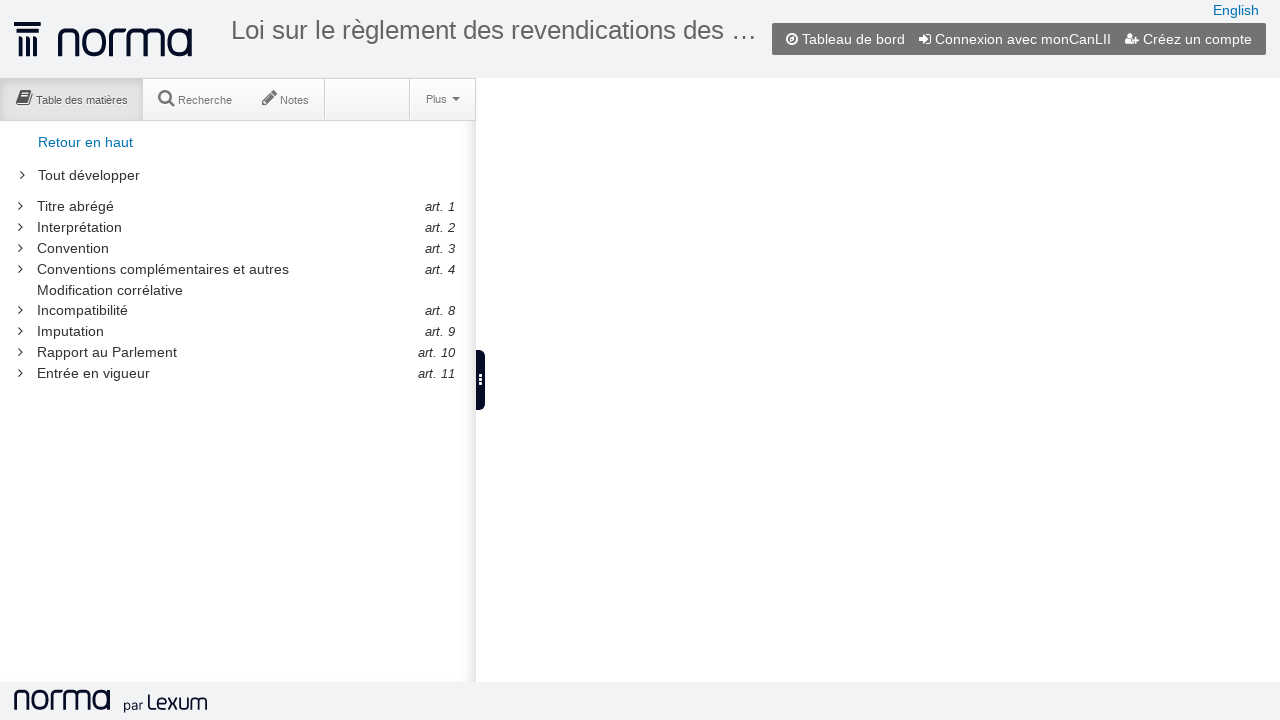

--- FILE ---
content_type: text/html;charset=UTF-8
request_url: https://qweri.lexum.com/w/calegis/sc-1976-77-c-32-fr
body_size: 2591
content:
<!DOCTYPE html>
<html lang="fr">
<head>
    <title>Loi sur le règlement des revendications des autochtones de la Baie James et du Nord québécois, SC 1976-77, c 32 | Federal Statutes / Lois fédérales</title>

    <meta http-equiv="Content-Type" content="text/html; charset=UTF-8" />
    <meta http-equiv="X-UA-Compatible" content="IE=edge" />
    <meta name="viewport" content="width=device-width, maximum-scale=2, minimum-scale=1, initial-scale=1" />
    <meta name="apple-mobile-web-app-capable" content="yes" />

    <link rel="apple-touch-icon" sizes="57x57" href="https://qweri.lexum.com/common-assets/img/favicon/apple-icon-57x57.png">
    <link rel="apple-touch-icon" sizes="60x60" href="https://qweri.lexum.com/common-assets/img/favicon/apple-icon-60x60.png">
    <link rel="apple-touch-icon" sizes="72x72" href="https://qweri.lexum.com/common-assets/img/favicon/apple-icon-72x72.png">
    <link rel="apple-touch-icon" sizes="76x76" href="https://qweri.lexum.com/common-assets/img/favicon/apple-icon-76x76.png">
    <link rel="apple-touch-icon" sizes="114x114" href="https://qweri.lexum.com/common-assets/img/favicon/apple-icon-114x114.png">
    <link rel="apple-touch-icon" sizes="120x120" href="https://qweri.lexum.com/common-assets/img/favicon/apple-icon-120x120.png">
    <link rel="apple-touch-icon" sizes="144x144" href="https://qweri.lexum.com/common-assets/img/favicon/apple-icon-144x144.png">
    <link rel="apple-touch-icon" sizes="152x152" href="https://qweri.lexum.com/common-assets/img/favicon/apple-icon-152x152.png">
    <link rel="apple-touch-icon" sizes="180x180" href="https://qweri.lexum.com/common-assets/img/favicon/apple-icon-180x180.png">
    <link rel="icon" type="image/png" sizes="192x192"  href="https://qweri.lexum.com/common-assets/img/favicon/android-icon-192x192.png">
    <link rel="icon" type="image/png" sizes="32x32" href="https://qweri.lexum.com/common-assets/img/favicon/favicon-32x32.png">
    <link rel="icon" type="image/png" sizes="96x96" href="https://qweri.lexum.com/common-assets/img/favicon/favicon-96x96.png">
    <link rel="icon" type="image/png" sizes="16x16" href="https://qweri.lexum.com/common-assets/img/favicon/favicon-16x16.png">
    <link rel="manifest" href="https://qweri.lexum.com/common-assets/img/favicon/manifest.json">
    <link rel="shortcut icon" href="https://qweri.lexum.com/common-assets/img/favicon/favicon.ico">
    <meta name="msapplication-TileColor" content="#ffffff">
    <meta name="msapplication-TileImage" content="https://qweri.lexum.com/common-assets/img/favicon/ms-icon-144x144.png">
    <meta name="msapplication-config" content="https://qweri.lexum.com/common-assets/img/favicon/browserconfig.xml">
    <meta name="theme-color" content="#ffffff">
		<meta name="google-site-verification" content="0pfnS-fSxzlXQRCGuwBNDm8Gk00md3W0-HvpN7rZXQA" />
		<meta name="fragment" content="!">
	
	<link rel="canonical" href="https://qweri.lexum.com/w/calegis/sc-1976-77-c-32-fr" />
	

    <link rel="stylesheet" href="https://qweri.lexum.com/common-assets/lib/bootstrap/2.3.1/css/bootstrap-zoupio.css" />
    <link rel="stylesheet" href="https://qweri.lexum.com/common-assets/lib/bootstrap/2.3.1/css/bootstrap-responsive-zoupio.css" />

    <link rel="stylesheet" href="https://qweri.lexum.com/common-assets/css/qweri.css?v=3.15.4" />
    <link rel="stylesheet" href="https://qweri.lexum.com/common-assets/css/qweri-base.css?v=3.15.4" />
    <link rel="stylesheet" href="https://qweri.lexum.com/webAssets/app/assets/css/qweri-document.css?v=3.15.4" />
    <link rel="stylesheet" href="https://qweri.lexum.com/webAssets/app/assets/css/qweri-document-container.css?v=3.15.4" />
    <link rel="stylesheet" href="https://qweri.lexum.com/webAssets/app/assets/css/qweri-document-print.css?v=3.15.4" media="print" />
    <link rel="stylesheet" href="https://qweri.lexum.com/webAssets/app/assets/css/qweri-document-panel.css?v=3.15.4" />
    <link rel="stylesheet" href="https://qweri.lexum.com/webAssets/app/assets/css/qweri-document-toc.css?v=3.15.4" />
    <link rel="stylesheet" href="https://qweri.lexum.com/webAssets/app/assets/css/qweri-document-search.css?v=3.15.4" />
    <link rel="stylesheet" href="https://qweri.lexum.com/webAssets/app/assets/css/qweri-document-annotations.css?v=3.15.4" />
    <link rel="stylesheet" href="https://qweri.lexum.com/webAssets/app/assets/css/qweri-document-content.css?v=3.15.4" />
    <link rel="stylesheet" href="https://qweri.lexum.com/webAssets/app/assets/css/qweri-document-widget.css?v=3.15.4" />
    <link rel="stylesheet" href="https://qweri.lexum.com/webAssets/app/assets/css/qweri-document-tipped.css?v=3.15.4" />
    <link rel="stylesheet" href="https://qweri.lexum.com/webAssets/app/assets/css/qweri-solr-highlighter.css?v=3.15.4" />

        <style>
            .chunkDisplay div.chunkContent div.canliidocumentcontent {
    background-color: transparent;
}
        </style>

    <script nonce="bx0amg38lRx80VRkq466A8EruF6dE53kLGamfqFOpcCdqrwdXvbvQbPFGRu4StUxRYbkKtj48TBrGtMzia2ooMmcnNWjLfGSPKKdgJtIpL8GiE5o7vw2tBu/897fr7RXDn76qx3/b51RiTFSTEkY82cO0MJL0qXUpOoQc7A1kJ0=" src="https://qweri.lexum.com/common-assets/lib/jquery/jquery-1.8.2.js"></script>
    <script nonce="bx0amg38lRx80VRkq466A8EruF6dE53kLGamfqFOpcCdqrwdXvbvQbPFGRu4StUxRYbkKtj48TBrGtMzia2ooMmcnNWjLfGSPKKdgJtIpL8GiE5o7vw2tBu/897fr7RXDn76qx3/b51RiTFSTEkY82cO0MJL0qXUpOoQc7A1kJ0=">var queryStringParams = queryStringParams || (function() {
    var str = window.location.search;
    var objURL = {};

    str.replace(
        new RegExp( "([^?=&]+)(=([^&]*))?", "g" ),
        function( $0, $1, $2, $3 ){
            objURL[ $1 ] = $3;
        }
    );
    return objURL;
})();

var DEBUG = false || queryStringParams.hasOwnProperty("zoupio-debug");
</script>
    <script nonce="bx0amg38lRx80VRkq466A8EruF6dE53kLGamfqFOpcCdqrwdXvbvQbPFGRu4StUxRYbkKtj48TBrGtMzia2ooMmcnNWjLfGSPKKdgJtIpL8GiE5o7vw2tBu/897fr7RXDn76qx3/b51RiTFSTEkY82cO0MJL0qXUpOoQc7A1kJ0=">var touchDevice = false || 'ontouchstart' in document.documentElement;

touchDevice = touchDevice && window.innerWidth <= 1024;

var debugTouch = false || queryStringParams.hasOwnProperty("zoupio-debug-touch");

/**
 * Add a class to the html tag to have different css rules apply to touch and non-touch devices
 */
if (touchDevice || debugTouch) {
    document.querySelector("html").classList.add("touch");
} else {
    document.querySelector("html").classList.add("no-touch");
}
</script>

</head>
<body>

    <header id="qweri-header" class="qweri-header zoupio-bootstrap">
<div id="qweri-profile-area" class="qweri-profile-area no-admin">

        <a id="header-dashboard-link" href="/w/calegis" class="dashboardPage first-level-link">
            <i class="icon-compass"></i>
            <span class="hidden-tablet hidden-phone">Tableau de bord</span>
        </a>


            <a href="/l/l?language=fr&amp;redirect=%2Fw%2Fcalegis%2Fsc-1976-77-c-32-fr" id="header-login-link" class="login first-level-link">
                <i class="icon-signin"></i>
                <span class="hidden-tablet hidden-phone">Connexion</span>
            </a>

            <a href="/l/s?language=fr&amp;redirect=%2Fw%2Fcalegis%2Fsc-1976-77-c-32-fr" id="header-signup-link" class="signup first-level-link">
                <svg class="qweri-icon" role="img" title="Créez un compte" height="11" width="14">
                    <use xlink:href="/common-assets/img/icons/map.svg#signup"/>
                </svg>
                <span class="hidden-tablet hidden-phone">Créez un compte</span>
            </a>


</div>


            <!-- fr -->
            <ul class="language-switch">
                <li lang="fr" class="current">

        <span class="full">Français</span>
        <span class="short">FR</span>

                </li>

                    <li lang="en">

        <a href="sc-1976-77-c-32-en">
            <span class="full">English</span>
            <span class="short">EN</span>
        </a>

                    </li>

            </ul>



        <a class="logo" href="https://lexum.com/fr/norma/">
            <img src="https://qweri.lexum.com/common-assets/img/norma-minuit.svg" alt="Norma" title="">
        </a>
        
        <h1 class="title">
            <a id="qweri-title" href="" class="qweri-title"></a>
            <small id="qweri-section" class="qweri-section"></small>
        </h1>

    </header>

    <noscript class="zoupio-bootstrap qweri-noscript">
        <div class="alert alert-block">
            Norma requiert l&#39;activation de Javascript pour fonctionner correctement
        </div>
    </noscript>

    <div id="qweriHook"></div>

    <footer id="qweri-footer" class="qweri-footer zoupio-bootstrap">

        <!-- v. 3.15.4 -->
        <a class="logo" href="https://lexum.com/fr/norma/">
            <img src="https://qweri.lexum.com/common-assets/img/norma_lexum-horiz-minuit-fr.svg" alt="Norma by Lexum" title="">
        </a>

<script nonce="bx0amg38lRx80VRkq466A8EruF6dE53kLGamfqFOpcCdqrwdXvbvQbPFGRu4StUxRYbkKtj48TBrGtMzia2ooMmcnNWjLfGSPKKdgJtIpL8GiE5o7vw2tBu/897fr7RXDn76qx3/b51RiTFSTEkY82cO0MJL0qXUpOoQc7A1kJ0=">
    $(function() {
        var lang = document.documentElement.lang;

        changeLoginText(document.querySelector("#header-login-link span"));

        var interval = setInterval(function () {
            if (document.readyState === "complete") {
                clearInterval(interval);
                $("#nav-notes a[data-toggle='tab']").on("shown", function() {
                    changeLoginText(document.getElementById("annotationsSignIn"));
                });
            }
        }, 1);

        function changeLoginText(loginElement) {
            if (loginElement) {
                if (lang === "fr") {
                    loginElement.textContent = "Connexion avec monCanLII";
                } else {
                    loginElement.textContent = "Login with myCanLII";
                }
            }
        }
    });
</script>
    </footer>

    <script nonce="bx0amg38lRx80VRkq466A8EruF6dE53kLGamfqFOpcCdqrwdXvbvQbPFGRu4StUxRYbkKtj48TBrGtMzia2ooMmcnNWjLfGSPKKdgJtIpL8GiE5o7vw2tBu/897fr7RXDn76qx3/b51RiTFSTEkY82cO0MJL0qXUpOoQc7A1kJ0=" src="/w/calegis/7314457/includes.js"></script>

    <script nonce="bx0amg38lRx80VRkq466A8EruF6dE53kLGamfqFOpcCdqrwdXvbvQbPFGRu4StUxRYbkKtj48TBrGtMzia2ooMmcnNWjLfGSPKKdgJtIpL8GiE5o7vw2tBu/897fr7RXDn76qx3/b51RiTFSTEkY82cO0MJL0qXUpOoQc7A1kJ0=">
        var _paq = _paq || [];
        _paq.push(["trackPageView"]);
        _paq.push(["enableLinkTracking"]);
        _paq.push(["setSecureCookie", true]);

        (function() {
            var u="https://piwik.lexum.com/";
            _paq.push(["setTrackerUrl", u+"piwik.php"]);
            _paq.push(["setSiteId", "32"]);
            var d=document, g=d.createElement("script"), s=d.getElementsByTagName("script")[0]; g.type="text/javascript";
            g.defer=true; g.async=true; g.src=u+"piwik.js"; s.parentNode.insertBefore(g,s);
        })();
    </script>

</body>
</html>


--- FILE ---
content_type: text/html;charset=UTF-8
request_url: https://qweri.lexum.com/webAssets/app/document/search/Search_View?language=fr
body_size: 260
content:
<%
var query = hashModel.get('searchQuery');
%>

<div class="search-area">
    <form id="search-form">
        <div class="input-form-area">

            <div class="entry-form-area erasable-input">
                <input id="search-query-input" type="text" name="query" value="<%- query %>"
                       aria-label="Recherche">
                <div id="search-resetter" class="eraser"><i class="icon-remove"></i></div>
            </div>

            <div class="actions-form-area">
                <button id="search-button" class="btn action-submit" type="submit"
                        title="Recherche">
                    <i class="icon icon-search"></i>
                </button>
            </div>

        </div>
        <div class="options-form-area">
            <div class="options-choices">
                <span class="options-label">Trier par :</span>
                <ul>
                    <li class="choice">
                        <label class="radio">
                            <input type="radio" name="sortBy" value="RELEVANCE"/><span>pertinence</span>
                        </label>
                    </li>
                    <li class="choice">
                        <label class="radio">
                            <input type="radio" name="sortBy" value="DOCUMENT_ORDER"/><span>ordre du document</span>
                        </label>
                    </li>
                </ul>
            </div>
        </div>
    </form>
</div>

<div id="search-results-display" class="search-results-display">

</div>


--- FILE ---
content_type: text/html;charset=UTF-8
request_url: https://qweri.lexum.com/webAssets/app/document/notesSearch/NotesSearch_View?language=fr
body_size: 111
content:
<%
var query = hashModel.get('notesQuery');
%>

<div class="notes-search-bb-view">
    <div class="search-area">
        <form id="notes-search-form">
            <div class="input-form-area">

                <div class="entry-form-area erasable-input">
                    <input id="notes-search-query-input" type="text" name="query" value="<%- query %>"
                           aria-label="Recherche">
                    <div id="notes-search-resetter" class="eraser"><i class="icon-remove"></i></div>
                </div>

                <div class="actions-form-area">
                    <button id="notes-search-button" class="btn action-submit" type="submit"
                            title="Recherche">
                        <i class="icon icon-search"></i>
                    </button>
                </div>

            </div>
        </form>
    </div>

    <div id="notes-search-results-display">

    </div>
</div>

--- FILE ---
content_type: text/css
request_url: https://qweri.lexum.com/webAssets/app/assets/css/qweri-document-panel.css?v=3.15.4
body_size: 1232
content:

.qweri-panel {
    
    position: fixed;
    top: 0;
    height: 100vh;
    
    display: -webkit-flex;
    display:     -ms-flexbox;
    display:         flex;
    
    -webkit-flex-direction: column;
        -ms-flex-direction: column;
            flex-direction: column;
    
    -webkit-flex-wrap: nowrap;
        -ms-flex-wrap: nowrap;
            flex-wrap: nowrap;
    
    
    background-color: #fff;
    
    width: 80vw;
    max-width: 20em;

    -webkit-overflow-scrolling: touch;
    
    -webkit-transform: translate3d(0px, 0px, 0px);
       -moz-transform: translate3d(0px, 0px, 0px);
        -ms-transform: translate3d(0px, 0px, 0px);
         -o-transform: translate3d(0px, 0px, 0px);
            transform: translate3d(0px, 0px, 0px);
            
    -webkit-transition: -webkit-transform .2s linear 0s,
                             margin-right .2s linear 0s;
                             
       -moz-transition:    -moz-transform .2s linear 0s,
                             margin-right .2s linear 0s;
                             
        -ms-transition:     -ms-transform .2s linear 0s,
                             margin-right .2s linear 0s;
                             
         -o-transition:      -o-transform .2s linear 0s,
                             margin-right .2s linear 0s;
                             
            transition:         transform .2s linear 0s,
                             margin-right .2s linear 0s;

    z-index: 1;
}

html.no-touch .qweri-panel {
    margin-right: 12px; /* The width of the splitter */
}

@media (min-width: 72em) {
    
    .qweri-panel {
    
        -webkit-flex: 0 0 auto;
            -ms-flex: 0 0 auto;
                flex: 0 0 auto;
    
        position: relative;
        height: auto;
        
        max-width: 34em;
        z-index: auto;
     
    }
    
}

/*        */
/* NAVBAR */
/*        */

.qweri-panel > .navbar {
    
    margin-bottom: 0;
    
}

.qweri-panel > .navbar .navbar-inner {
    
    border-radius: 0;
    padding: 0;
    
}

.qweri-panel > .navbar .divider-vertical {

    border-left: 1px solid #d0d0d0;
    margin: 0;
    
}

.qweri-panel > .navbar li.disabled i[class^='icon-'],
.qweri-panel > .navbar li.disabled i[class*=' icon-'] {
    
    opacity: .4;
    
}

.qweri-panel .nav-panels li {
    
    position: relative;
    
    font-size: .8em;
    text-align: center;
    
}

.qweri-panel .nav-panels i[class^='icon-'],
.qweri-panel .nav-panels i[class*=' icon-'] {
    
    font-size: 1.6em;
    
}

.qweri-panel .nav-panels .navbar-label {
    
    /* Not yet, but soon in a future redesign of the side-panel */
    /*display: block;*/
    
}


.qweri-panel .nav-search .badge,
.qweri-panel .nav-notes .badge {
    
    display: none;
    box-shadow: 1px 1px 2px rgba(0, 0, 0, .45);
    right: -5%;
    position: absolute;
    top: -13%;
    z-index: 1;
}

.zoupio-bootstrap .label-info,
.zoupio-bootstrap .badge-info {
    background-color: #367DA0;
}

.qweri-panel .dropdown-toggle {
    
    font-size: .8em;
    
}

/*
 By default the annotation button IS NOT SHOWN.
*/
.qweri-panel #nav-notes-link {
	
	display: none;
	
}


/*            */
/* TAB PANELS */
/*            */

.qweri-panel > .tab-content {
	
    -webkit-flex: 1 1;
        -ms-flex: 1 1;
            flex: 1 1;
    
    background-color: #fff;
    box-shadow: -10px 0px 15px -10px rgba(128, 128, 128, .4) inset;
    
    overflow-y: hidden;
    width: auto !important;

    -webkit-overflow-scrolling: touch;
    
    position: relative;
    
}

html.touch .qweri-panel > .tab-content {
    overflow-y: auto;
}

.qweri-panel .tab-pane {
	
    position: relative;
    
    height: 100%;
    width: auto !important;
    padding: 20px 20px 20px 12px;
    
    overflow-y: auto;
    
    -webkit-overflow-scrolling: touch;
}

.qweri-panel .tab-pane.tab-static {
    padding: 0;
    overflow-y: visible;
    -webkit-overflow-scrolling: auto;
}

.qweri-panel .tab-pane.tab-static.active {
    display: flex;
    flex-direction: column;
}

/*          */
/* SPLITTER */
/*          */

.zoupio-splitter {
    display: inline-block;
    left: 100%;
    position: absolute;
    background-color: #050C25;
    border-radius: 0 6px 6px 0;
    box-shadow: -1px 0 1px rgba(0, 0, 0, 0.15);
    color: #fff;
    text-align: center;
}

html.no-touch .zoupio-splitter {
    padding: 20px 3px;
}

html.touch .zoupio-splitter {
    margin: 4px 13px;
    padding: 8px 12px;
    background-color: transparent;
    border: 1px solid #333;
    color: #333;
    border-radius: 5px;
    cursor: pointer;
}

html.touch    .zoupio-splitter .splitter-desktop,
html.no-touch .zoupio-splitter .splitter-mobile,
html.touch    .zoupio-splitter.docked .icon-double-angle-left,
html.touch    .zoupio-splitter:not(.docked) .icon-double-angle-right {
    display: none;
}

html.no-touch .zoupio-splitter .splitter-desktop,
html.touch    .zoupio-splitter .splitter-mobile {
    display: inline-block;
}

html.no-touch .zoupio-splitter:hover {
    cursor: col-resize;
}

html.no-touch .zoupio-splitter.docked:hover {
    cursor: pointer;
}

#toggle-print-multi-selected .print-multi-selected-enable {
    padding: 0 1px;
}

#qweri-panel.print-active #toggle-print-multi-selected .print-multi-selected-enable,
#qweri-panel:not(.print-active) #toggle-print-multi-selected .print-multi-selected-disable {
    display: none;
}

html.touch #print-all,
html.touch #print-selected,
html.touch #toggle-print-multi-selected {
    display: none;
}


--- FILE ---
content_type: text/css
request_url: https://qweri.lexum.com/webAssets/app/assets/css/qweri-document-toc.css?v=3.15.4
body_size: 1785
content:

/*                   */
/* TABLE OF CONTENTS */
/*                   */

#toc-heading-hover {
    border-radius: 3px;
    display: none;
    left: 0;
    pointer-events: none;
    position: fixed;
    top: 0;
}

#toc-heading-hover .title {
    display: inline-block;
    padding: 0 .5em;
}

#toc-heading-hover .range {
    font-size: .9em;
    font-style: italic;
    margin: 0 .5em 0 .75em;
    white-space: nowrap;
}

#toc-heading-hover .range:empty {
    display: none;
}

html.touch #toc-heading-hover {
    display: none;
}

.toc-display .toc-back-to-top {
    padding: 10px 0 10px 12px;
    margin-left: 1.4em;
}

.toc-display .toc-expand-all,
.toc-display .toc-collapse-all {
    padding: 0 0 10px 12px;
}

.toc-display .toc-expand-all {
    margin-left: 2px;
}

.toc-display .toc-expand-all i {
    margin-right: 9px;
}

.toc-display .toc-collapse-all i {
    margin-right: 7px;
}

@media screen and (max-width: 480px) {
    .toc-display .toc-back-to-top {
        margin-left: 0;
    }

    .toc-display .toc-expand-all,
    .toc-display .toc-collapse-all {
        display: none;
    }
}

.toc-display .toc-display-inner {
    padding: 0 20px 20px 12px;
    overflow-y: auto;
}

html.touch .qweri-panel .toc-display-inner {
    padding: 0;
}

.toc-display .show-all-footnotes {
    display: none;
    margin: 1em 1.5em;
}

@media screen and (max-width: 480px) {
    .toc-display .show-all-footnotes {
        margin: 1em;
    }
}

.toc-display .show-all-footnotes.available {
    display: block;
}

.toc-display .show-all-footnotes button,
.toc-display .toc-back-to-top button,
.toc-display .toc-expand-all button,
.toc-display .toc-collapse-all button {
    border: none;
    background: none;
    color: #0272B1;
}

.toc-display .toc-expand-all button,
.toc-display .toc-collapse-all button {
    color: #333333;
}

.toc-display .show-all-footnotes button:hover,
.toc-display .toc-back-to-top button:hover,
.toc-display .toc-expand-all button:hover span,
.toc-display .toc-collapse-all button:hover span {
    text-decoration: underline;
}

.toc-display .print-multi-selected-option {
    display: none;
    padding: 1.5em 2em 1.5em 2.1em;
    background-color: #5c5e60;
    color: #fff;
    justify-content: space-between;
    align-items: center;
}

#qweri-panel.print-active .toc-display .print-multi-selected-option {
    display: flex;
}

.toc-display .print-multi-selected-option label input {
    margin-top: 2px;
}

.toc-display .print-multi-selected-option label.deselect-all-enabled .print-multi-selected-option-select-all,
.toc-display .print-multi-selected-option label:not(.deselect-all-enabled) .print-multi-selected-option-deselect-all {
    display: none;
}

#qweri-panel:not(.print-active) .toc-display .toc-print-multi-selected-selector {
    display: none;
}

.toc-display .toc-print-multi-selected-selector input {
    margin-top: 0;
}

ul.toc-branch.main-branch {
    margin: 0;
}

ul.toc-branch {
    list-style-type: none;
    margin-left: 1.25em;
    padding: 0;
    overflow: hidden;
}

ul.toc-branch.hide {
    display: none;
}

ul.toc-branch > li.toc-heading-selected {

}

.toc-heading-2 {
    cursor: pointer;
    display: flex;
    align-items: baseline;
    justify-content: stretch;
}

.toc-heading-2 .toc-parent-indicator {
    align-self: center;
    flex: 0 0 1.25em;
    text-align: center;
}

.toc-heading-2 .toc-parent-indicator i:before {
    line-height: 20px; /* Value for the line-height of Bootstrap, to override the one set by the "icon-*" classes. */
/*  transition: padding .3s; */
}

.parent > .toc-heading-2 .toc-parent-indicator .no-touch-closed:before {
    -webkit-transition: -webkit-transform .2s linear 0s;
       -moz-transition: -moz-transform .2s linear 0s;
         -o-transition: transform .2s linear 0s;
            transition: transform .2s linear 0s;
}

.parent      > .toc-heading-2 .toc-parent-indicator .no-touch-closed,
.parent.open > .toc-heading-2 .toc-parent-indicator .no-touch-opened {
    display: block;
}

.parent.open > .toc-heading-2 .toc-parent-indicator .no-touch-closed,
.parent      > .toc-heading-2 .toc-parent-indicator .no-touch-opened {
    display: none;
}

.toc-heading-2 .toc-title {
    border-radius: 3px;
    flex: 1 1 auto;
    overflow: hidden;
    padding: 0 .5em;
    position: relative;
    text-overflow: ellipsis;
    white-space: nowrap;
}

.toc-heading-selected > .toc-heading-2 .toc-title {
    background-color: #007ABD;
    color: #fff;
    text-shadow: 0 -1px 0 rgba(0, 0, 0, 0.75);
}

html.no-touch #toc-heading-hover {
    box-shadow: 1px 1px 3px rgba(0, 0, 0, .5);
    text-shadow: 0 -1px 0 rgba(0, 0, 0, 0.75);
}

html.no-touch #toc-heading-hover {
    background-color: #6b6b6b;
    background-image: -webkit-linear-gradient(bottom, #6b6b6b 0%, #878787 100%);
    background-image:    -moz-linear-gradient(bottom, #6b6b6b 0%, #878787 100%);
    background-image:     -ms-linear-gradient(bottom, #6b6b6b 0%, #878787 100%);
    background-image:      -o-linear-gradient(bottom, #6b6b6b 0%, #878787 100%);
    background-image:         linear-gradient(to top, #6b6b6b 0%, #878787 100%);
/*  filter: progid:DXImageTransform.Microsoft.gradient( startColorstr='#6b6b6b', endColorstr='#878787',GradientType=0 ); */
    color: #fff;
}

html.no-touch #toc-heading-hover.active {
    background-color: #0088cc;
    background-image: -webkit-linear-gradient(bottom, #0088cc 0%, #379fd3 100%);
    background-image:    -moz-linear-gradient(bottom, #0088cc 0%, #379fd3 100%);
    background-image:     -ms-linear-gradient(bottom, #0088cc 0%, #379fd3 100%);
    background-image:      -o-linear-gradient(bottom, #0088cc 0%, #379fd3 100%);
    background-image:         linear-gradient(to top, #0088cc 0%, #379fd3 100%);
/*  filter: progid:DXImageTransform.Microsoft.gradient( startColorstr='#0088cc', endColorstr='#379fd3',GradientType=0 ); */
}

.toc-heading-2 .toc-heading-range {
    flex: 0 0 auto;
    font-size: .9em;
    font-style: italic;
    margin-left: .75em;
    margin-right: 1px;
}

.toc-heading-2 .toc-heading-range:empty {
    display: none;
}

div.toc-branch ul {
    list-style-type: none;
    margin: 0;
    padding: 0;
    
}


div.toc-branch ul > li {
    margin: 0;
    padding: 0;
    
}

div.toc-branch .last-branch {
    overflow-y: auto;
    position: relative;
}

div.toc-branch .last-branch .toc-heading {
    background-color: #d8d8d8;
    cursor: pointer;
}

div.toc-branch ul ul {
    margin-left: 12px;
    height: auto;
}

div.toc-branch .toc-heading {
    border-bottom: 1px solid #bbb;
    border-left: 1px solid #bbb;
    margin: 0;
    padding: 0;
    
    display: -webkit-flex;
    display:     -ms-flexbox;
    display:         flex;
    
    -webkit-flex-direction: row;
        -ms-flex-direction: row;
            flex-direction: row;
    
    -webkit-flex-wrap: nowrap;
        -ms-flex-wrap: nowrap;
            flex-wrap: nowrap;
    
    -ms-flex-pack: start;
    -webkit-justify-content: flex-start;
            justify-content: flex-start;
    
    -ms-flex-line-pack: start;
    -webkit-align-content: flex-start;
            align-content: flex-start;
    
    -ms-flex-align: center;
    -webkit-align-items: center;
            align-items: center;
}

div.toc-branch .crumb-item {
    position: relative;
}

div.toc-branch .crumb-item > .toc-heading {
    background-color: #6b6b6b;
    color: #fff;
    cursor: pointer;
    
    text-shadow: 0 -1px 0 rgba(0, 0, 0, 0.75);
}

/* div.toc-branch .toc-heading-range */
div.toc-branch .toc-heading.toc-heading-selected,
div.toc-branch .toc-heading.toc-heading-selected .toc-heading-range {
    
    background-color: #007ABD;
    color: #fff;
    
    text-shadow: 0 -1px 0 rgba(0, 0, 0, 0.75);
    
}

html.touch ul.toc-branch > li.toc-heading-selected > div.toc-heading-range-touch {
    
    color: #fff;
    
}

div.toc-branch .toc-title {
    -webkit-flex: 1 1 auto;
        -ms-flex: 1 1 auto;
            flex: 1 1 auto;
    
    -ms-flex-item-align: auto;
     -webkit-align-self: auto;
             align-self: auto;
    overflow: hidden;
}

div.toc-branch .toc-title-text {
    padding: 20px 0;
    overflow-x: auto;
    white-space: nowrap;
}

div.toc-branch .toc-heading-selected .toc-title-text {
    white-space: normal;
}

div.toc-branch .toc-title.redux .toc-title-text {
    padding: 10px;
}

div.toc-branch .toc-heading-range {
    color: #666;
    font-size: .8em;
    margin-top: -20px;
}

div.toc-branch .toc-title.redux .toc-heading-range {
    display: none;
}

div.toc-branch .toc-parent-indicator,
div.toc-branch .toc-child-indicator {
    font-size: 2em;
    padding: 0 8px 0;
    
    -webkit-flex: 0 0 auto;
        -ms-flex: 0 0 auto;
            flex: 0 0 auto;
    
    -ms-flex-item-align: auto;
     -webkit-align-self: auto;
             align-self: auto;
}

/* Approx. phone-sized screens */
@media screen and (max-width: 480px) {
    
    div.zoupio-header .corporate {
        float: none;
        text-align: center;
    }
    
    html.no-touch #toc-heading-hover {
        max-width: 375px;
    }
    
}

@media screen and (min-width: 480px) {
    
    html.no-touch #toc-heading-hover {
        max-width: 375px;
    }
}

@media screen and (min-width: 760px) {
    
    html.no-touch #toc-heading-hover {
        max-width: 600px;
    }
}

@media screen and (min-width: 1024px) {
    
    html.no-touch #toc-heading-hover {
        max-width: 900px;
    }
}

@media screen and (min-width: 1200px) {

    html.no-touch #toc-heading-hover {
        max-width: 1050px;
    }
}


--- FILE ---
content_type: text/css
request_url: https://qweri.lexum.com/webAssets/app/assets/css/qweri-document-search.css?v=3.15.4
body_size: 256
content:

.qweri-panel .qweri-search-help {
    background-color: #fff;
    border-radius: 0px;
    font-size: 0.65em;
}

.qweri-panel .qweri-search-help th {
    background-color: #6b6b6b;
    color: #fff;
    text-shadow: 0 -1px 0 rgba(0, 0, 0, 0.75);
    vertical-align: bottom;
}

.qweri-panel .qweri-search-help td {
    vertical-align: middle;
}

.qweri-panel .qweri-search-help th:nth-child(1),
.qweri-panel .qweri-search-help td:nth-child(1) {
    text-align: left;
}

.qweri-panel .qweri-search-help th:nth-child(2),
.qweri-panel .qweri-search-help td:nth-child(2) {
    text-align: center;
}

.qweri-panel .qweri-search-help th:nth-child(3),
.qweri-panel .qweri-search-help td:nth-child(3) {
    text-align: right;
}

.qweri-panel .qweri-search-help strong {
    text-transform: uppercase;
}

@media (min-width: 72em) {
    
    .qweri-panel .qweri-search-help {
        border-radius: 3px;
        box-shadow: 1px 1px 2px rgba(0, 0, 0, .35);
        font-size: 0.9em;
    }
    
    .qweri-panel .qweri-search-help th:nth-child(1) {
        border-radius: 3px 0 0 0;
    }
    
    .qweri-panel .qweri-search-help th:nth-child(3) {
        border-radius: 0 3px 0 0;
    }
    
}

.qweri-panel .search-area {
    padding: 20px 20px 0 12px;
}

.qweri-panel .search-results-display {
    padding: 0 20px 20px 12px;
    overflow-y: auto;
}

.qweri-panel .search-results-list-info {
    display: flex;
    margin: 0 0 10px;
}

.qweri-panel .search-results-list-info .text-info {
    color: #317DA0;
}

.qweri-panel .search-results-list-print {
    margin-left: auto;
    padding: 0;
    color: #007ABD;
}


--- FILE ---
content_type: text/javascript
request_url: https://qweri.lexum.com/webAssets/app/document/chunk/ChunkConfiguration_Model.js?v=3.15.4
body_size: 278
content:
var app = app || {};
app.Models = app.Models || {};

(function (application) {
    'use strict';

    var DISPLAY_MODES = application.enums.displayModes;
    var DOC_TYPES = application.enums.docTypes;

    application.Models.ChunkConfigurationModel = Backbone.Model.extend({

        defaults: {
            displayMode: DISPLAY_MODES.AUTOMATIC,
            hasFootnotes: false,
            docType: DOC_TYPES.WORD,
            printMode: false,
            touchDevice: false,
            inertialScroll: false,
            useAnnotations: false,
            isLogged: false
        },

        initialize: function () {
            if (this.get('inertialScroll')) {
                this.set('displayMode', DISPLAY_MODES.MANUAL);
            }
        },

        annotationsAreEnabled: function() {
            return this.get('useAnnotations') && !this.get('printMode');
        },

        isManualDisplay: function() {
            return this.get('displayMode') === DISPLAY_MODES.MANUAL;
        },

        isPdfDocument: function() {
            return this.get('docType') === DOC_TYPES.PDF;
        },

        toggleDisplayMode: function() {
            if (this.isManualDisplay()) {
                this.set('displayMode', DISPLAY_MODES.AUTOMATIC);
            }
            else {
                this.set('displayMode', DISPLAY_MODES.MANUAL);
            }
        }
    });
}(app));


--- FILE ---
content_type: application/javascript;charset=UTF-8
request_url: https://qweri.lexum.com/w/calegis/7314457/includes.js
body_size: 9455
content:

var queryStringParams = queryStringParams || (function() {
    var str = window.location.search;
    var objURL = {};

    str.replace(
        new RegExp( "([^?=&]+)(=([^&]*))?", "g" ),
        function( $0, $1, $2, $3 ){
            objURL[ $1 ] = $3;
        }
    );
    return objURL;
})();

var DEBUG = false || queryStringParams.hasOwnProperty("zoupio-debug");
var touchDevice = false || 'ontouchstart' in document.documentElement;

touchDevice = touchDevice && window.innerWidth <= 1024;

var debugTouch = false || queryStringParams.hasOwnProperty("zoupio-debug-touch");

/**
 * Add a class to the html tag to have different css rules apply to touch and non-touch devices
 */
if (touchDevice || debugTouch) {
    document.querySelector("html").classList.add("touch");
} else {
    document.querySelector("html").classList.add("no-touch");
}


var qweriSmoothLoading = function() {
    var style = document.createElement("style");
    style.textContent = ".qweri-main, .qweri-panel, .zoupio-marker { display: none; }";

    var stylesheets = document.head.querySelectorAll("link[rel=stylesheet]");
    if (stylesheets.length > 0) {
        document.head.insertBefore(style, stylesheets[0]);
    } else {
        document.head.appendChild(style);
    }
};

var createStylesheetTag = function(href, includeVersion, media) {
    if (includeVersion) {
        href = href + "?v=3.15.4";
    }
    if (href.substring(0, 3) !== "/w/" && !false) {
        href = "https://qweri.lexum.com" + href;
    }
    var skip = false;
    var links = document.head.querySelectorAll("link[rel=stylesheet]");
    for (var i = 0; i < links.length; i++) {
        if (links[i].getAttribute("href") && links[i].getAttribute("href") === href) {
            skip = true;
        }
    }
    if (!skip) {
        var stylesheet = document.createElement("link");
        stylesheet.rel = "stylesheet";
        stylesheet.href = href;
        if (media) {
            stylesheet.media = media;
        }
        document.head.appendChild(stylesheet);
    }
};

qweriSmoothLoading();

if (!queryStringParams["printMode"] || (queryStringParams["printMode"] !== 'search' && queryStringParams["printMode"] !== 'notes')) {
    createStylesheetTag("/w/calegis/attachment/a59b1c23-e889-43a1-b65b-27812fc3c637");
}

createStylesheetTag("/common-assets/lib/bootstrap/2.3.1/css/bootstrap-zoupio.css");
createStylesheetTag("/common-assets/lib/bootstrap/2.3.1/css/bootstrap-responsive-zoupio.css");
createStylesheetTag("/common-assets/lib/select2/3.5.4/select2.css");
createStylesheetTag("/common-assets/lib/tipped/3.2.0.1/tipped.css");
createStylesheetTag("/common-assets/lib/tippyjs/1.4.1/tippy.css");

createStylesheetTag("/common-assets/css/qweri.css", true);
createStylesheetTag("/webAssets/app/assets/css/qweri-document.css", true);
createStylesheetTag("/webAssets/app/assets/css/qweri-document-print.css", true, "print");
createStylesheetTag("/webAssets/app/assets/css/qweri-document-panel.css", true);
createStylesheetTag("/webAssets/app/assets/css/qweri-document-toc.css", true);
createStylesheetTag("/webAssets/app/assets/css/qweri-document-search.css", true);
createStylesheetTag("/webAssets/app/assets/css/qweri-document-annotations.css", true);
createStylesheetTag("/webAssets/app/assets/css/qweri-document-content.css", true);
createStylesheetTag("/webAssets/app/assets/css/qweri-document-widget.css", true);
createStylesheetTag("/webAssets/app/assets/css/qweri-document-tipped.css", true);
createStylesheetTag("/webAssets/app/assets/css/qweri-solr-highlighter.css", true);

var qweriHook = document.getElementById("qweriHook");
if (qweriHook) {
    qweriHook.outerHTML = (function () {/*
           <main id="qweri-main" class="qweri-main qweri-document html-document">
        <div id="qweri-panel" class="zoupio-bootstrap qweri-panel">

            <div id="splitter" class="zoupio-splitter" tabindex="0" role="button" title="Le séparateur vous permet d&#39;ajuster la largeur du volet gauche par un cliquer/glisser, ainsi que de réduire ou développer ledit volet par un double clic">

                <i class="icon-ellipsis-vertical splitter-desktop"></i>
                <i class="icon-double-angle-left splitter-mobile"></i>
                <i class="icon-double-angle-right splitter-mobile"></i>

            </div>

            <div id="leftpane-navbar" class="navbar">

                <div class="navbar-inner">

                    <ul class="nav nav-panels">

                        <li id="nav-toc" class="nav-toc active" >
                            <a id="nav-link" href="#toc-display">
                                <i class="icon-book"></i>
                                <span class="navbar-label hidden-tablet">Table des matières</span>
                            </a>
                        </li>

                        <li id="nav-search" class="nav-search">
                            <a id="nav-search-link" href="#search-display">
                                <i class="icon-search"></i>
                                <span class="navbar-label hidden-tablet">Recherche</span>
                            </a>
                            <span id="search-hits-badge" class="badge badge-info"></span>
                        </li>

                        <li id="nav-notes" class="nav-notes">
                            <a id="nav-notes-link" href="#notes-search-display">
                                <i class="icon-pencil"></i>
                                <span class="navbar-label hidden-tablet">Notes</span>
                            </a>

                            <span id="notes-hits-badge" class="badge badge-info"></span>
                        </li>

                        <li class="divider-vertical"></li>

                    </ul>

                        <ul class="nav nav-dropdown pull-right">
                            <li class="divider-vertical"></li>

                            <li id="nav-more" class="dropdown">
                                <a class="dropdown-toggle" data-toggle="dropdown" data-target="#nav-more" href="#">
                                    Plus
                                    <b class="caret"></b>
                                </a>

                                <ul class="dropdown-menu">


                                        <li>
                                            <a target="_blank" href="/w/calegis/sc-1976-77-c-32-fr.epub" class="fileDownload" download>
                                                <i class="icon-download-alt"></i>
                                                ePub
                                            </a>
                                        </li>



                                            <li>
                                                <a href="#" id="print-all">
                                                    <i class="icon-print"></i>
                                                    Imprimer le document complet
                                                </a>
                                            </li>
                                            <li class="disabled">
                                                <a href="#" id="print-selected">
                                                    <i class="icon-print"></i>
                                                    Imprimer l&#39;élément sélectionné de la TdM
                                                </a>
                                            </li>
                                            <li>
                                                <a href="#" id="toggle-print-multi-selected">
                                                    <span class="print-multi-selected-enable"><i class="icon-check-empty muted"></i></span>
                                                    <span class="print-multi-selected-disable"><i class="icon-check"></i></span>
                                                    Imprimer plusieurs éléments de la TdM
                                                </a>
                                            </li>
                                </ul>
                            </li>
                        </ul>
                </div>
            </div>

            <div class="tab-content">

                <div id="toc-display" class="toc-display tab-pane tab-static fade in active">
                    <div class="print-multi-selected-option">
                        <label class="checkbox">
                            <input type="checkbox">
                            <span class="print-multi-selected-option-select-all">Sélectionner tout</span>
                            <span class="print-multi-selected-option-deselect-all">Désélectionner tout</span>
                        </label>
                        <button type="button" class="btn disabled">
                            <i class="icon-print"></i>
                            Imprimer la sélection
                        </button>
                    </div>
                    <div class="toc-back-to-top">
                        <button type="button">Retour en haut</button>
                    </div>
                    <div class="toc-expand-all hide">
                        <button type="button">
                            <i class="icon-angle-right no-touch-closed"></i>
                            <span>Tout développer</span>
                        </button>
                    </div>
                    <div class="toc-collapse-all hide">
                        <button type="button">
                            <i class="icon-angle-down no-touch-opened"></i>
                            <span>Tout réduire</span>
                        </button>
                    </div>
                    <div id="toc-display-inner" class="toc-display-inner">
                        <div class="show-all-footnotes">
                            <button type="button">Notes de bas de page</button>
                        </div>
                    </div>
                </div>
                <div id="search-display" class="lexview-search-display tab-pane tab-static fade in"></div>

                <div id="notes-search-display" class="annotation-list-display tab-pane fade in">
                    <div id="signup-to-add-note-msg"></div>
                    <div id="annotation-list-display-container"></div>
                </div>

            </div>
        </div>

        <div class="qweri-content-wrapper">


                <div class="zoupio-bootstrap print-multi-selected-empty">
                    <p class="hide">Les choix d&#39;impression ne peuvent pas être conservés en cas de rafraichissement de votre page. Veuillez retourner dans l&#39;onglet précédent pour retrouver votre document initial. Merci.</p>
                </div>
                <div class="zoupio-bootstrap print-pacifier">
                    <p class="hide"><i class="icon-spin icon-spinner icon-4x"></i></p>
                </div>


                <div id="content" class="qweri-content" tabindex="0">

                <div id="documentHeaderDisplay" class="documentHeaderDisplay"></div>

                <div id="chunkDisplay" class="chunkDisplay clearfixAlt">
                    <div class="zoupio-bootstrap show-more previous">
                        <span><i class="icon-large icon-spin icon-spinner"></i></span>
                        <button type="button" class="">Continuer</button>
                    </div>
                    <div id="chunkContainer" class="chunkContent chunksContainer"></div>

                    <div class="zoupio-bootstrap show-more next">
                        <span><i class="icon-large icon-spin icon-spinner"></i></span>
                        <button type="button" class="">Continuer</button>
                    </div>

                    <div id="fragmentMarker" class="zoupio-marker">
                        <span class="cursor">
                            <svg viewBox="0 0 15 22">
                                <polyline points="3 3 12 11 3 19" stroke="currentColor" stroke-width="5"
                                          stroke-linecap="round" fill="none" stroke-linejoin="round"></polyline>
                            </svg>
                        </span>
                    </div>

                </div>

                <div id="footnotesDisplay" class="footnotesDisplay">
                    <div class="zoupio-bootstrap footnotesHeading">
                        <span class="heading">Notes de bas de page</span>
                        <button class="close" title="Fermer">
                            <i class="icon-remove"></i>
                        </button>
                    </div>
                    <div class="footnotesContent" tabindex="0"></div>
                </div>

            </div>

        </div>

    </main>
    */}).toString().match(/[^]*\/\*([^]*)\*\/\}$/)[1];
}


var createScriptTag = function(src, includeVersion) {
    var script = document.createElement("script");
    if (includeVersion) {
        src = src + "?v=3.15.4";
    }
    if (!false) {
        src = "https://qweri.lexum.com" + src;
    }
    script.src = src;
    script.async = false;
    document.body.appendChild(script);
};

createScriptTag("/common-assets/lib/jquery/jquery-1.8.2.js");
createScriptTag("/common-assets/js/qweri-no-conflict-jquery.js", true);

createScriptTag("/common-assets/js/qweri-logger.js", true);
createScriptTag("/common-assets/lib/polyfills/es2015.js", true);

createScriptTag("/common-assets/lib/svg4everybody/svg4everybody-2.1.1.js");
createScriptTag("/common-assets/lib/smoothscroll/0.4.2/smoothscroll.js");
createScriptTag("/common-assets/lib/es6-promise/4.2.4/es6-promise-auto.min.js");
createScriptTag("/common-assets/lib/jquery-ui/jquery-ui-1.10.1.custom.min.js");
createScriptTag("/common-assets/lib/bootstrap/2.3.1/js/bootstrap.min.js");
createScriptTag("/common-assets/js/qweri-no-conflict-bootstrap.js", true);
createScriptTag("/common-assets/lib/tipped/3.2.0.1/tipped/tipped.js");
createScriptTag("/common-assets/lib/tippyjs/1.4.1/tippy.min.js");
createScriptTag("/common-assets/lib/enquire/enquire.min.js");
createScriptTag("/common-assets/lib/jquery-mousewheel/jquery.mousewheel.min.js");
createScriptTag("/common-assets/lib/velocityjs/1.5.1/velocity.min.js");
createScriptTag("/common-assets/lib/velocityjs/1.5.1/velocity.ui.min.js");
createScriptTag("/common-assets/lib/lodash/lodash-3.10.1.js");
createScriptTag("/common-assets/js/qweri-no-conflict-lodash.js", true);
createScriptTag("/common-assets/lib/backbone/backbone-1.3.3.js");
createScriptTag("/common-assets/js/qweri-no-conflict-backbone.js", true);
createScriptTag("/common-assets/lib/rangy/1.3.0/rangy-core.js");
createScriptTag("/common-assets/lib/rangy/1.3.0/rangy-classapplier.js");
createScriptTag("/common-assets/lib/rangy/1.3.0/rangy-highlighter.js");
createScriptTag("/common-assets/lib/rangy/1.3.0/rangy-selectionsaverestore.js");
createScriptTag("/common-assets/lib/rangy/1.3.0/rangy-textrange.js");
createScriptTag("/common-assets/lib/moment/moment-with-langs.min.js");
createScriptTag("/common-assets/lib/rison/rison-0.1.3.js");
createScriptTag("/common-assets/lib/jquery-history/jquery.history.js");
createScriptTag("/common-assets/lib/backbone-hashmodels/lz-string-1.4.4.js");
createScriptTag("/common-assets/lib/backbone-hashmodels/backbone.hashmodels-lexum.custom.lzw.js");
createScriptTag("/common-assets/lib/backbone-epoxy/backbone.epoxy.js");
createScriptTag("/common-assets/lib/select2/3.5.4/select2.js");
createScriptTag("/common-assets/lib/jquery-waitforimages/2.4.0/jquery.waitforimages.min.js");
createScriptTag("/common-assets/lib/tinymce/4.4.3/tinymce.min.js");
createScriptTag("/common-assets/lib/axios/0.18.0/axios.min.js");

createScriptTag("/common-assets/js/qweri-remote-logger.js", true);
createScriptTag("/common-assets/js/qweri-utils.js", true);
createScriptTag("/common-assets/js/qweri-plugins.js", true);
createScriptTag("/webAssets/app/webClient-plugins.js", true);
createScriptTag("/webAssets/app/zoupio-tipped.js", true);
createScriptTag("/webAssets/app/lexviewCors.js", true);
createScriptTag("/webAssets/app/lexumSolrHighlighterJS.js", true);
createScriptTag("/webAssets/app/integrationGraphique.js", true);

createScriptTag("/webAssets/app/document/app.js", true);

createScriptTag("/webAssets/app/document/chunkHelper/ChunkHelper.js", true);

createScriptTag("/webAssets/app/components/abstract/BootstrapModal_View.js", true);
createScriptTag("/webAssets/app/components/abstract/BootstrapAddModal_View.js", true);
createScriptTag("/webAssets/app/components/FormMessage_View.js", true);
createScriptTag("/webAssets/app/components/ProfileArea_View.js", true);
createScriptTag("/webAssets/app/components/InputMessage_View.js", true);

createScriptTag("/webAssets/app/hash/Hash_Model.js", true);

createScriptTag("/webAssets/app/document/services/document.js", true);
createScriptTag("/webAssets/app/document/workers/PromiseWorker.js", true);

createScriptTag("/webAssets/app/document/chunk/utils/ChunkBuilder.js", true);
createScriptTag("/webAssets/app/document/chunk/Scroll_View.js", true);
createScriptTag("/webAssets/app/document/chunk/Chunk_Model.js", true);
createScriptTag("/webAssets/app/document/chunk/Chunk_Collection.js", true);
createScriptTag("/webAssets/app/document/chunk/ChunkState_Model.js", true);
createScriptTag("/webAssets/app/document/chunk/ChunkConfiguration_Model.js", true);
createScriptTag("/webAssets/app/document/chunk/ScrollState_Model.js", true);
createScriptTag("/webAssets/app/document/chunk/ChunkShowMore_View.js", true);
createScriptTag("/webAssets/app/document/chunk/Chunk_View.js", true);
createScriptTag("/webAssets/app/document/chunk/ChunkNoteup_View.js", true);

createScriptTag("/webAssets/app/document/notes/NotesChunk_Model.js", true);
createScriptTag("/webAssets/app/document/notes/NotesChunk_View.js", true);
createScriptTag("/webAssets/app/document/notes/NotesLimitReachedModal_View.js", true);
createScriptTag("/webAssets/app/document/notes/NotesOverlapChunksModal_View.js", true);
createScriptTag("/webAssets/app/document/notes/NewNote_View.js", true);
createScriptTag("/webAssets/app/document/notes/NewHighlight_View.js", true);
createScriptTag("/webAssets/app/document/notes/NewComment_View.js", true);
createScriptTag("/webAssets/app/document/notes/NewLink_View.js", true);
createScriptTag("/webAssets/app/document/notes/NoteLink_View.js", true);
createScriptTag("/webAssets/app/document/notes/EditNote_View.js", true);

createScriptTag("/webAssets/app/document/notesSearch/NotesSearchCount_Model.js", true);
createScriptTag("/webAssets/app/document/notesSearch/NotesSearchCount_View.js", true);
createScriptTag("/webAssets/app/document/notesSearch/NotesSearch_Model.js", true);
createScriptTag("/webAssets/app/document/notesSearch/NotesSearchResults_CollectionModel.js", true);
createScriptTag("/webAssets/app/document/notesSearch/NotesSearchResults_Collection.js", true);
createScriptTag("/webAssets/app/document/notesSearch/NotesSearchResults_View.js", true);
createScriptTag("/webAssets/app/document/notesSearch/NotesSearch_View.js", true);

createScriptTag("/webAssets/app/document/search/Search_Model.js", true);
createScriptTag("/webAssets/app/document/search/SearchResult_CollectionModel.js", true);
createScriptTag("/webAssets/app/document/search/SearchResult_Collection.js", true);
createScriptTag("/webAssets/app/document/search/SearchResults_View.js", true);
createScriptTag("/webAssets/app/document/search/Search_View.js", true);

createScriptTag("/webAssets/app/document/tab/Tab_View.js", true);
createScriptTag("/webAssets/app/document/tab/MenuMore_View.js", true);

createScriptTag("/webAssets/app/document/toc/Heading_Model.js", true);
createScriptTag("/webAssets/app/document/toc/Toc_View.js", true);
createScriptTag("/webAssets/app/document/toc/HeadingBranch_Collection.js", true);
createScriptTag("/webAssets/app/document/toc/Heading_View.js", true);
createScriptTag("/webAssets/app/document/toc/HeadingBranch_View.js", true);
createScriptTag("/webAssets/app/document/toc/HeadingHover_View.js", true);
createScriptTag("/webAssets/app/document/toc/Print_Multi_Selected_View.js", true);

createScriptTag("/webAssets/app/document/toc/touch/TouchHeadingBranch_Collection.js", true);
createScriptTag("/webAssets/app/document/toc/touch/TouchHeading_View.js", true);
createScriptTag("/webAssets/app/document/toc/touch/TouchHeadingBranch_View.js", true);
createScriptTag("/webAssets/app/document/toc/touch/TouchToc_View.js", true);

createScriptTag("/webAssets/app/document/noteup/NoteupSearch_View.js", true);

createScriptTag("/webAssets/app/document/piwik/lexviewPiwikTracker.js", true);
createScriptTag("/webAssets/app/document/canlii/canliiNoteups.js", true);

(function () {

    var includes = function() {

        svg4everybody();

        qweriJQuery.event.special.touchmove = {
            setup: function( _, ns, handle ){
                if ( ns.includes("noPreventDefault") ) {
                    this.addEventListener("touchstart", handle, { passive: false });
                } else {
                    this.addEventListener("touchstart", handle, { passive: true });
                }
            }
        };

        if (queryStringParams["printMode"]) {
            qweriJQuery("link[rel='stylesheet'][media='print']").attr("media", "all");
        }

        initialization({
            docTitle: "Loi sur le règlement des revendications des autochtones de la Baie James et du Nord québécois, SC 1976-77, c 32",
            allowsUserSignUp: true,
            isLimitedAccount: true,
            messages: {"DOCUMENT_SAVED":"Document sauvegardé","META_SAVED":"L'entrée a été sauvegardée avec succès.","USER_PASSWORD_INCORRECT":"Mot de passe incorrect","FILE_UPLOAD_NOT_CANCELED":"Le téléversement du fichier n'a pu être annulé","USER_EMAIL_IS_BLANK":"Vous devez entrer une adresse courriel","USER_RESET_EMAIL_SENT":"Un courriel a été envoyé à l'usager","GROUP_CREATION_FAILED":"La création du groupe a échoué","RESET_EMAIL_SENT":"Un courriel vous permettant de réinitialiser votre mot de passe a été envoyé à l'adresse {1}.","GROUP_NOT_DELETED":"Le groupe n'a pu être supprimé","GROUP_SAVED":"Groupe sauvegardé","USER_DELETED":"Usager supprimé","page.clientadmin.document.custommeta.url.error":"Le lien n'est pas valide","page.clientadmin.document.documentfile.upload.failed":"Le document que vous avez téléversé n'a pas pu être traité par Norma. Si votre problème persiste, vous pouvez nous contacter à {1}. Notre équipe technique sera heureuse d'examiner le problème pour vous!","page.clientadmin.document.custommeta.daterange.error":"La plage des dates sélectionnée est invalide. La date de départ doit précéder la date de fin.","page.clientadmin.document.custommeta.deleted.failed":"La suppression de la métadonnée \"{1}\" a échoué","DOCUMENT_PRODUCT_NUMBER_ALREADY_EXISTS":"Ce numéro de produit est déjà existant","GROUP_NOT_DELETED_CONFLICT_INTRANET":"Le groupe n'a pu être supprimé parce qu'on peut pas supprimer le groupe \"Lecteurs intranet\"","RESET_EMAIL_NOT_SENT":"Aucun courriel n'a été envoyé","USER_CREATION_FAILED":"L'usager n'a pas pu être créé","page.clientadmin.document.custommeta.edited":"La métadonnée \"{1}\" a été éditée","DOCUMENT_PRODUCT_NUMBER_CONTAINS_INVALID_CHAR":"Le numéro de produit contient des caractères illégaux","GROUP_NAME_EN_ALREADY_EXISTS":"Ce nom de groupe est déjà existant","USER_NOT_DELETED":"L'usager n'a pu être supprimé","USER_PASSWORD_TOO_SHORT":"Le mot de passe doit contenir au moins 8 caractères","DOCUMENT_DELETION_CANCELED":"La suppression du document a été annulée","DOCUMENT_TITLE_IS_TOO_LONG":"Le titre est trop long","com.zoupio.client.web.document.untitled":"Sans titre","USER_PASSWORD_IS_BLANK":"Vous devez entrer un mot de passe","GROUP_NOT_DELETED_CONFLICT_WITH_DOCUMENT":"Le groupe n'a pu être supprimé parce qu'il est associé avec un ou plusieurs documents","DOCUMENT_CREATED":"Document créé","USER_SAVED":"Usager sauvegardé","GROUP_NAME_IS_BLANK":"Vous devez entrer un identifiant de groupe","GROUP_DELETED":"Groupe supprimé","USER_PASSWORD_CHANGED":"Le mot de passe de {1} a été changé avec succès","AUTHENTICATION_FAILED":"Courriel ou mot de passe invalide","page.general.ajax.error":"Une erreur de communication est survenue. S'il-vous-plaît, veuillez rafraîchir cette page et essayez de nouveau.\nSi l'erreur persiste, veuillez contacter Lexum à {1}.","DOCUMENT_LANGUAGE_IS_INVALID":"La langue du document n'est pas valide","page.noteups.tooltips.fragmentTranslation.en":"Consulter cet article en anglais","com.zoupio.client.admin.user.locale.placeholder":"Sélectionnez-en une...","DOCUMENT_EPUB_ACCESS_INVALID_ARGUMENT":"Le ePub n'est pas supporté pour les documents PDF","DOCUMENT_PRODUCT_NUMBER_IS_BLANK":"Vous devez entrer un numéro de produit","com.zoupio.client.admin.tabs.documents.print.default.no":"Défaut (Non)","SEARCH_TOO_MANY_SEARCH_TERMS":"La requête est trop complexe","FILE_UPLOAD_CANCELED":"Le téléversement du fichier a été annulé","DOCUMENT_NOT_DELETED":"Le document n'a pu être supprimé","USER_PASSWORD_TOO_WEAK":"Le mot de passe doit contenir 2 des 3 classes de caractères suivantes:\n<ul>\n\t<li>lettres minuscules</li>\n\t<li>lettres majuscules</li>\n\t<li>autres caractères (chiffres ou ponctuation)</li>\n</ul>","page.noteups.tooltips.fragmentTranslation.fr":"Consulter cet article en français","SETTINGS_SAVED":"Options sauvegardées","DOCUMENT_SAVED_AND_INDEXATION_PENDING":"Document sauvegardé; son indexation suivra sous peu","DOCUMENT_DELETED":"Document supprimé","page.clientadmin.document.custommeta.empty.error":"La métadonnée que vous soumettez ne peut pas être vide.","com.zoupio.client.admin.tabs.documents.print.default.yes":"Défaut (Oui)","DOCUMENT_PRODUCT_NUMBER_IS_TOO_LONG":"Le numéro de produit est trop long","USER_MODIFICATIONS_NOT_SAVED":"L'usager n'a pu être sauvegardé","USER_PASSWORDS_DIFFER":"Les mots de passe ne concordent pas","USER_DELETION_CANCELED":"La suppression de l'usager a été annulée","GROUP_MODIFICATIONS_NOT_SAVED":"Les modifications n'ont pu être sauvegardées","INVALID_UPDATE_PASSWORD_REQUEST":"La demande de changement de mot de passe est invalide","USER_EMAIL_IS_INVALID":"Le courriel est invalide","DOCUMENT_PERMISSION_IS_INVALID":"Les règles d'accès ne sont pas valides","USER_FIRST_NAME_IS_BLANK":"Vous devez entrer un prénom","page.clientadmin.document.custommeta.delete.confirm":"Voulez-vous supprimer cette métadonnée?","USER_EMAIL_INCORRECT":"Courriel inconnu, incorrect ou désactivé","page.resetPassword.title":"Réinitialisation du mot de passe","ANNOTATION_LINK_IS_INVALID":"Le lien n'est pas valide","GROUP_DELETION_CANCELED":"La suppression du groupe a été annulée","GROUP_NAME_FR_IS_BLANK":"Vous devez entrer un nom de groupe","page.clientadmin.document.custommeta.dates.error":"La métadonnée que vous tentez de soumettre doit contenir des dates valide.","GROUP_NAME_EN_IS_BLANK":"Vous devez entrer un nom de groupe","USER_PASSWORD_VERIFICATION_IS_BLANK":"Vous devez confirmer votre mot de passe","GROUP_NAME_FR_ALREADY_EXISTS":"Ce nom de groupe est déjà existant","ENTITY_DOES_NOT_EXIST":"L'objet demandé n'existe pas","typeahead.loading":"Chargement","page.clientadmin.document.custommeta.created":"La métadonnée \"{1}\" a été ajoutée","page.document.annotation.delete.confirm":"Veuillez confirmer la suppression de l'annotation","page.noteups.tooltips.fragmentCitations.plural":"Voir les {1} documents qui citent l'article {2}","USER_PASSWORD_NOT_CHANGED":"Le mot de passe n'a pas été modifié","FILE_UPLOADED":"Fichier téléversé","USER_NAME_IS_BLANK":"Vous devez entrer un nom d'usager","META_CREATED":"L'entrée a été crée avec succès.","META_NOT_DELETED":"Cette entrée est utilisée dans les documents. Veuillez la supprimer dans les documents et ensuite la supprimer sur cette page.","GROUP_CREATION_CANCELED":"La création du groupe a été annulée","USER_EMAIL_ALREADY_EXISTS":"Ce courriel est déjà utilisé pour un autre usager","page.changePassword.title":"Modification du mot de passe","ANNOTATION_COMMENT_IS_TOO_LONG":"Le texte de la note est trop long","USER_CREATION_CANCELED":"La création de l'usager a été annulée","FILE_UPLOAD_FAILED":"Le téléversement du fichier a échoué","SETTINGS_NOT_SAVED":"Les modifications aux options n'ont pu être sauvegardées","typeahead.empty":"Aucun document correspondant","page.document.annotation.comment.cancel.confirm":"Vous avez des changements non sauvegardés. Êtes-vous sûr de vouloir quitter l'édition?","GROUP_NAME_ALREADY_EXISTS":"Cet identifiant de groupe est déjà existant","USER_CREATED":"Usager créé","GROUP_CREATED":"Groupe créé","page.clientadmin.document.custommeta.deleted":"La métadonnée \"{1}\" a été supprimée","page.noteups.tooltips.fragmentCitations.singular":"Voir le document qui cite l'article {1}","DOCUMENT_CREATION_FAILED":"Le document n'a pas pu être créé","DOCUMENT_CREATION_CANCELED":"La création du document a été annulé","DOCUMENT_MODIFICATIONS_NOT_SAVED":"Les modifications n'ont pu être sauvegardées","META_DELETED":"L'entrée a été supprimée avec succès.","page.clientadmin.document.custommeta.date.error":"La métadonnée que vous tentez de soumettre doit contenir une date valide.","RUNTIME_EXCEPTION":"Une erreur est survenue","page.noteups.tooltips.fragmentLink":"Créer un hyperlien vers cet article","com.zoupio.client.admin.user.loading":"Chargement...","FILE_UPLOADED_EMAIL":"Fichier téléversé et envoie d'un courriel à la fin du traitement","SEARCH_INVALID_SEARCH_SYNTAX":"La syntaxe de recherche est invalide","USER_LAST_NAME_IS_BLANK":"Vous devez entrer un nom","USER_NEW_PASSWORD_IS_BLANK":"Vous devez entrer votre nouveau mot de passe","SEARCH_LOCKED_INDEX":"L'index de recherche est verrouillé","META_MODIFICATIONS_NOT_SAVED":"Les modifications n'ont pu être sauvegardées"},
            urls2: {"adminClient":{"page":{"adminClient":{"url":"https://qweri.lexum.com/a/calegis","absolute":"/a/calegis"},"customLook":{"url":"https://qweri.lexum.com/a/calegis/customLook","absolute":"/a/calegis/customLook"}},"api":{"displayDocumentMetas":{"url":"https://qweri.lexum.com/a/calegis/api/documents/:documentId/customMetas/display","absolute":"/a/calegis/api/documents/:documentId/customMetas/display"},"metas":{"url":"https://qweri.lexum.com/a/calegis/api/client/metas","absolute":"/a/calegis/api/client/metas"},"settings":{"url":"https://qweri.lexum.com/a/calegis/api/client/settings","absolute":"/a/calegis/api/client/settings"},"documents":{"url":"https://qweri.lexum.com/a/calegis/api/documents","absolute":"/a/calegis/api/documents"},"groups":{"url":"https://qweri.lexum.com/a/calegis/api/client/groups","absolute":"/a/calegis/api/client/groups"},"uploadStatus":{"url":"https://qweri.lexum.com/a/calegis/api/documents/:documentId/upload/status","absolute":"/a/calegis/api/documents/:documentId/upload/status"},"metatags":{"url":"https://qweri.lexum.com/a/calegis/api/client/metatags","absolute":"/a/calegis/api/client/metatags"},"uploadHtmlAsynch":{"url":"https://qweri.lexum.com/a/calegis/api/documents/:documentId/upload/htmlAsync","absolute":"/a/calegis/api/documents/:documentId/upload/htmlAsync"},"uploadPdf":{"url":"https://qweri.lexum.com/a/calegis/api/documents/:documentId/upload/pdf","absolute":"/a/calegis/api/documents/:documentId/upload/pdf"},"uploadDocument":{"url":"https://qweri.lexum.com/a/calegis/api/documents/:documentId/upload","absolute":"/a/calegis/api/documents/:documentId/upload"},"users":{"url":"https://qweri.lexum.com/a/calegis/api/client/users","absolute":"/a/calegis/api/client/users"},"documentMetas":{"url":"https://qweri.lexum.com/a/calegis/api/documents/:documentId/customMetas","absolute":"/a/calegis/api/documents/:documentId/customMetas"},"documentAnnotationStats":{"url":"https://qweri.lexum.com/a/calegis/api/documents/:documentId/annotationStats","absolute":"/a/calegis/api/documents/:documentId/annotationStats"},"groupAnnotationStats":{"url":"https://qweri.lexum.com/a/calegis/api/client/groups/:groupId/annotationStats","absolute":"/a/calegis/api/client/groups/:groupId/annotationStats"},"userAnnotationStats":{"url":"https://qweri.lexum.com/a/calegis/api/client/users/:userId/annotationStats","absolute":"/a/calegis/api/client/users/:userId/annotationStats"},"download_document":{"url":"https://qweri.lexum.com/a/calegis/api/documents/:documentId/download","absolute":"/a/calegis/api/documents/:documentId/download"}}},"dashboard":{"page":{"dashboard":{"url":"https://qweri.lexum.com/w/calegis","absolute":"/w/calegis"}},"api":{"dashboardSearch":{"url":"https://qweri.lexum.com/w/calegis/api/dashboard/search","absolute":"/w/calegis/api/dashboard/search"},"dashboardRecentDocuments":{"url":"https://qweri.lexum.com/w/calegis/api/dashboard/recentDocuments","absolute":"/w/calegis/api/dashboard/recentDocuments"},"dashboardTitleAutocomplete":{"url":"https://qweri.lexum.com/w/calegis/api/dashboard/titleAutocomplete","absolute":"/w/calegis/api/dashboard/titleAutocomplete"},"dashboardWidgetTagList":{"url":"https://qweri.lexum.com/w/calegis/api/dashboard/tagList/:metaId","absolute":"/w/calegis/api/dashboard/tagList/:metaId"},"dashboardRecentNotes":{"url":"https://qweri.lexum.com/w/calegis/api/dashboard/recentNotes","absolute":"/w/calegis/api/dashboard/recentNotes"}}},"document":{"page":{"pdf":{"url":"https://qweri.lexum.com/w/calegis/sc-1976-77-c-32-fr.pdf","absolute":"/w/calegis/sc-1976-77-c-32-fr.pdf"},"attachment":{"url":"https://qweri.lexum.com/w/calegis/attachment/:attachmentPathUUID","absolute":"/w/calegis/attachment/:attachmentPathUUID"},"document":{"url":"https://qweri.lexum.com/w/calegis/sc-1976-77-c-32-fr","absolute":"/w/calegis/sc-1976-77-c-32-fr"},"epub":{"url":"https://qweri.lexum.com/w/calegis/sc-1976-77-c-32-fr.epub","absolute":"/w/calegis/sc-1976-77-c-32-fr.epub"}},"api":{"annotation":{"url":"https://qweri.lexum.com/w/calegis/7314457/annotation","absolute":"/w/calegis/7314457/annotation"},"translatedFragmentPath":{"url":"https://qweri.lexum.com/w/calegis/7314457/document/fragment/getTranslationPath","absolute":"/w/calegis/7314457/document/fragment/getTranslationPath"},"getFragmentFromAnchor":{"url":"https://qweri.lexum.com/w/calegis/7314457/document/fragment/getFragmentFromAnchor","absolute":"/w/calegis/7314457/document/fragment/getFragmentFromAnchor"},"annotationSearchResultCollection":{"url":"https://qweri.lexum.com/w/calegis/7314457/document/search/searchInAnnotations","absolute":"/w/calegis/7314457/document/search/searchInAnnotations"},"getContentByDocumentFragmentAnchorText":{"url":"https://qweri.lexum.com/w/calegis/7314457/document/chunk/getContentByDocumentFragmentAnchorText","absolute":"/w/calegis/7314457/document/chunk/getContentByDocumentFragmentAnchorText"},"includes":{"url":"https://qweri.lexum.com/w/calegis/7314457/includes.js","absolute":"/w/calegis/7314457/includes.js"},"getFullTocBranch":{"url":"https://qweri.lexum.com/w/calegis/7314457/document/fragment/getFullTocBranch","absolute":"/w/calegis/7314457/document/fragment/getFullTocBranch"},"getFragmentAnchorTextFromFootnote":{"url":"https://qweri.lexum.com/w/calegis/7314457/document/fragment/getFragmentAnchorTextFromFootnote","absolute":"/w/calegis/7314457/document/fragment/getFragmentAnchorTextFromFootnote"},"getContentFragmentByDocumentFragmentSearch":{"url":"https://qweri.lexum.com/w/calegis/7314457/document/chunk/getContentFragmentByDocumentFragmentSearch","absolute":"/w/calegis/7314457/document/chunk/getContentFragmentByDocumentFragmentSearch"},"documentShareableGroups":{"url":"https://qweri.lexum.com/w/calegis/7314457/shareableGroups","absolute":"/w/calegis/7314457/shareableGroups"},"getPathToAnchor":{"url":"https://qweri.lexum.com/w/calegis/7314457/document/fragment/getPathToAnchor","absolute":"/w/calegis/7314457/document/fragment/getPathToAnchor"},"searchResultCollection":{"url":"https://qweri.lexum.com/w/calegis/7314457/document/search/searchInFragments","absolute":"/w/calegis/7314457/document/search/searchInFragments"},"getFootnotesContentByDocument":{"url":"https://qweri.lexum.com/w/calegis/7314457/document/chunk/getFootnotesContentByDocument","absolute":"/w/calegis/7314457/document/chunk/getFootnotesContentByDocument"},"getContentFragmentByDocumentFragmentAnchorTexts":{"url":"https://qweri.lexum.com/w/calegis/7314457/document/chunk/getContentFragmentByDocumentFragmentAnchorTexts","absolute":"/w/calegis/7314457/document/chunk/getContentFragmentByDocumentFragmentAnchorTexts"},"getContentHierarchyByDocumentFragmentAnchorText":{"url":"https://qweri.lexum.com/w/calegis/7314457/document/chunk/getContentHierarchyByDocumentFragmentAnchorText","absolute":"/w/calegis/7314457/document/chunk/getContentHierarchyByDocumentFragmentAnchorText"},"getTocBranch":{"url":"https://qweri.lexum.com/w/calegis/7314457/document/fragment/getTocBranch","absolute":"/w/calegis/7314457/document/fragment/getTocBranch"},"getContentFragmentByDocumentFragmentNotes":{"url":"https://qweri.lexum.com/w/calegis/7314457/document/chunk/getContentFragmentByDocumentFragmentNotes","absolute":"/w/calegis/7314457/document/chunk/getContentFragmentByDocumentFragmentNotes"},"getFragmentAnchorTextFromBookmark":{"url":"https://qweri.lexum.com/w/calegis/7314457/document/fragment/getFragmentAnchorTextFromBookmark","absolute":"/w/calegis/7314457/document/fragment/getFragmentAnchorTextFromBookmark"}}},"authentication":{"api":{"logout":{"url":"https://qweri.lexum.com/l/lexum/api/auth/logout?redirect=%2Fw%2Fcalegis%2F7314457%2Fincludes.js","absolute":"/l/lexum/api/auth/logout?redirect=%2Fw%2Fcalegis%2F7314457%2Fincludes.js"},"login":{"url":"https://qweri.lexum.com/l/lexum/api/auth/login","absolute":"/l/lexum/api/auth/login"}},"page":{"refreshAccount":{"url":"https://qweri.lexum.com/l/r?language=fr&redirect=%2Fw%2Fcalegis%2F7314457%2Fincludes.js","absolute":"/l/r?language=fr&redirect=%2Fw%2Fcalegis%2F7314457%2Fincludes.js"},"manageAccount":{"url":"https://qweri.lexum.com/l/m?language=fr&redirect=%2Fw%2Fcalegis%2F7314457%2Fincludes.js","absolute":"/l/m?language=fr&redirect=%2Fw%2Fcalegis%2F7314457%2Fincludes.js"},"login":{"url":"https://qweri.lexum.com/l/l?language=fr&redirect=%2Fw%2Fcalegis%2F7314457%2Fincludes.js","absolute":"/l/l?language=fr&redirect=%2Fw%2Fcalegis%2F7314457%2Fincludes.js"},"signup":{"url":"https://qweri.lexum.com/l/s?language=fr&redirect=%2Fw%2Fcalegis%2F7314457%2Fincludes.js","absolute":"/l/s?language=fr&redirect=%2Fw%2Fcalegis%2F7314457%2Fincludes.js"},"logoutSuccess":{"url":"https://qweri.lexum.com/l/ls?language=fr&redirect=%2Fw%2Fcalegis%2F7314457%2Fincludes.js","absolute":"/l/ls?language=fr&redirect=%2Fw%2Fcalegis%2F7314457%2Fincludes.js"}}}},
            locale: "fr",
            clientName: "Federal Statutes / Lois fédérales",
            documentProductNumber: "sc-1976-77-c-32-fr",
            printMode: queryStringParams["printMode"],
            docSourceType: "html",
            documentFragmentsUploadDate: "2017-04-20T05:52:07.037Z",
            readonly: false,
            initialToc: {"tocElements":[{"label":null,"anchorText":"Titre_abrege__3412","title":"Titre abrégé","documentFragmentChunkIndex":0,"depth":1,"leftPosition":2,"rightPosition":5,"isParent":true,"rangeColumn":"art. 1","breadcrumb":"BREADCRUMB"},{"label":"1","anchorText":"art1","title":"Titre abrégé","documentFragmentChunkIndex":0,"depth":2,"leftPosition":3,"rightPosition":4,"isParent":false,"rangeColumn":"art. 1","breadcrumb":"BREADCRUMB"},{"label":null,"anchorText":"Interpretation__3824","title":"Interprétation","documentFragmentChunkIndex":0,"depth":1,"leftPosition":6,"rightPosition":9,"isParent":true,"rangeColumn":"art. 2","breadcrumb":"BREADCRUMB"},{"label":"2","anchorText":"art2","title":"Définitions","documentFragmentChunkIndex":0,"depth":2,"leftPosition":7,"rightPosition":8,"isParent":false,"rangeColumn":"art. 2","breadcrumb":"BREADCRUMB"},{"label":null,"anchorText":"Convention__5995","title":"Convention","documentFragmentChunkIndex":0,"depth":1,"leftPosition":10,"rightPosition":23,"isParent":true,"rangeColumn":"art. 3","breadcrumb":"BREADCRUMB"},{"label":"3(1)","anchorText":"art3par1","title":"Convention approuvée","documentFragmentChunkIndex":0,"depth":2,"leftPosition":11,"rightPosition":12,"isParent":false,"rangeColumn":"art. 3(1)","breadcrumb":"BREADCRUMB"},{"label":"3(2)","anchorText":"art3par2","title":"Acquisition de droits et avantages","documentFragmentChunkIndex":0,"depth":2,"leftPosition":13,"rightPosition":14,"isParent":false,"rangeColumn":"art. 3(2)","breadcrumb":"BREADCRUMB"},{"label":"3(3)","anchorText":"art3par3","title":"Extinction des revendications","documentFragmentChunkIndex":0,"depth":2,"leftPosition":15,"rightPosition":16,"isParent":false,"rangeColumn":"art. 3(3)","breadcrumb":"BREADCRUMB"},{"label":"3(4)","anchorText":"art3par4","title":"Exemption fiscale","documentFragmentChunkIndex":0,"depth":2,"leftPosition":17,"rightPosition":18,"isParent":false,"rangeColumn":"art. 3(4)","breadcrumb":"BREADCRUMB"},{"label":"3(5)","anchorText":"art3par5","title":"Règlements","documentFragmentChunkIndex":0,"depth":2,"leftPosition":19,"rightPosition":20,"isParent":false,"rangeColumn":"art. 3(5)","breadcrumb":"BREADCRUMB"},{"label":"3(6)","anchorText":"art3par6","title":"Intérêt","documentFragmentChunkIndex":0,"depth":2,"leftPosition":21,"rightPosition":22,"isParent":false,"rangeColumn":"art. 3(6)","breadcrumb":"BREADCRUMB"},{"label":null,"anchorText":"Conventions_complementaires_et_autres__8553","title":"Conventions complémentaires et autres","documentFragmentChunkIndex":0,"depth":1,"leftPosition":24,"rightPosition":53,"isParent":true,"rangeColumn":"art. 4","breadcrumb":"BREADCRUMB"},{"label":"4(1)","anchorText":"art4par1","title":"Conventions complémentaires et autres approuvées","documentFragmentChunkIndex":0,"depth":2,"leftPosition":25,"rightPosition":26,"isParent":false,"rangeColumn":"art. 4(1)","breadcrumb":"BREADCRUMB"},{"label":"4(2)","anchorText":"art4par2","title":"Idem","documentFragmentChunkIndex":0,"depth":2,"leftPosition":27,"rightPosition":28,"isParent":false,"rangeColumn":"art. 4(2)","breadcrumb":"BREADCRUMB"},{"label":"4(3)","anchorText":"art4par3","title":"Acquisition de droits et avantages","documentFragmentChunkIndex":0,"depth":2,"leftPosition":29,"rightPosition":30,"isParent":false,"rangeColumn":"art. 4(3)","breadcrumb":"BREADCRUMB"},{"label":"4(4)","anchorText":"art4par4","title":"Exemption fiscale","documentFragmentChunkIndex":0,"depth":2,"leftPosition":31,"rightPosition":32,"isParent":false,"rangeColumn":"art. 4(4)","breadcrumb":"BREADCRUMB"},{"label":"4(5)","anchorText":"art4par5","title":"Règlements","documentFragmentChunkIndex":0,"depth":2,"leftPosition":33,"rightPosition":34,"isParent":false,"rangeColumn":"art. 4(5)","breadcrumb":"BREADCRUMB"},{"label":"5(1)","anchorText":"art5par1","title":"Dépôt devant le Parlement","documentFragmentChunkIndex":0,"depth":2,"leftPosition":35,"rightPosition":36,"isParent":false,"rangeColumn":"art. 5(1)","breadcrumb":"BREADCRUMB"},{"label":"5(2)","anchorText":"art5par2","title":"Entrée en vigueur","documentFragmentChunkIndex":0,"depth":2,"leftPosition":37,"rightPosition":38,"isParent":false,"rangeColumn":"art. 5(2)","breadcrumb":"BREADCRUMB"},{"label":"5(3)","anchorText":"art5par3","title":"Examen de motion","documentFragmentChunkIndex":0,"depth":2,"leftPosition":39,"rightPosition":40,"isParent":false,"rangeColumn":"art. 5(3)","breadcrumb":"BREADCRUMB"},{"label":"5(4)","anchorText":"art5par4","title":"Procédure à suivre en cas d’adoption","documentFragmentChunkIndex":0,"depth":2,"leftPosition":41,"rightPosition":42,"isParent":false,"rangeColumn":"art. 5(4)","breadcrumb":"BREADCRUMB"},{"label":"5(5)","anchorText":"art5par5","title":"Procédure devant l’autre Chambre","documentFragmentChunkIndex":0,"depth":2,"leftPosition":43,"rightPosition":44,"isParent":false,"rangeColumn":"art. 5(5)","breadcrumb":"BREADCRUMB"},{"label":"5(6)","anchorText":"art5par6","title":"Motion adoptée à laquelle souscrit l’autre Chambre","documentFragmentChunkIndex":0,"depth":2,"leftPosition":45,"rightPosition":46,"isParent":false,"rangeColumn":"art. 5(6)","breadcrumb":"BREADCRUMB"},{"label":"5(7)","anchorText":"art5par7","title":"Refus d’adopter la motion ou d’y souscrire","documentFragmentChunkIndex":0,"depth":2,"leftPosition":47,"rightPosition":48,"isParent":false,"rangeColumn":"art. 5(7)","breadcrumb":"BREADCRUMB"},{"label":"5(8)","anchorText":"art5par8","title":"Définition de l’expression « jour de séance »","documentFragmentChunkIndex":0,"depth":2,"leftPosition":49,"rightPosition":50,"isParent":false,"rangeColumn":"art. 5(8)","breadcrumb":"BREADCRUMB"},{"label":"6","anchorText":"art6","title":"Résolution négative du Parlement","documentFragmentChunkIndex":0,"depth":2,"leftPosition":51,"rightPosition":52,"isParent":false,"rangeColumn":"art. 6","breadcrumb":"BREADCRUMB"},{"label":null,"anchorText":"Modification_correlative__15902","title":"Modification corrélative","documentFragmentChunkIndex":0,"depth":1,"leftPosition":54,"rightPosition":55,"isParent":false,"rangeColumn":"","breadcrumb":"BREADCRUMB"},{"label":null,"anchorText":"Incompatibilite__16119","title":"Incompatibilité","documentFragmentChunkIndex":0,"depth":1,"leftPosition":56,"rightPosition":59,"isParent":true,"rangeColumn":"art. 8","breadcrumb":"BREADCRUMB"},{"label":"8","anchorText":"art8","title":"Conflit ou incompatibilité","documentFragmentChunkIndex":0,"depth":2,"leftPosition":57,"rightPosition":58,"isParent":false,"rangeColumn":"art. 8","breadcrumb":"BREADCRUMB"},{"label":null,"anchorText":"Imputation__16556","title":"Imputation","documentFragmentChunkIndex":0,"depth":1,"leftPosition":60,"rightPosition":63,"isParent":true,"rangeColumn":"art. 9","breadcrumb":"BREADCRUMB"},{"label":"9","anchorText":"art9","title":"Paiements sur le F.R.C.","documentFragmentChunkIndex":0,"depth":2,"leftPosition":61,"rightPosition":62,"isParent":false,"rangeColumn":"art. 9","breadcrumb":"BREADCRUMB"},{"label":null,"anchorText":"Rapport_au_Parlement__16971","title":"Rapport au Parlement","documentFragmentChunkIndex":0,"depth":1,"leftPosition":64,"rightPosition":67,"isParent":true,"rangeColumn":"art. 10","breadcrumb":"BREADCRUMB"},{"label":"10","anchorText":"art10","title":"Rapport annuel","documentFragmentChunkIndex":0,"depth":2,"leftPosition":65,"rightPosition":66,"isParent":false,"rangeColumn":"art. 10","breadcrumb":"BREADCRUMB"},{"label":null,"anchorText":"Entree_en_vigueur__17513","title":"Entrée en vigueur","documentFragmentChunkIndex":0,"depth":1,"leftPosition":68,"rightPosition":71,"isParent":true,"rangeColumn":"art. 11","breadcrumb":"BREADCRUMB"},{"label":"11","anchorText":"art11","title":"Entrée en vigueur","documentFragmentChunkIndex":0,"depth":2,"leftPosition":69,"rightPosition":70,"isParent":false,"rangeColumn":"art. 11","breadcrumb":"BREADCRUMB"}]},
            currentUserEmail: "",
            currentUserGroups: [],
            currentUserAdmin: false,
            allowsAnnotations: true,
            showDeepLinkCitationWidget: false,
            showHierarchicalLinkLanguageWidget: false
        });

    };

    var interval = setInterval(function () {
        if (document.readyState === "complete") {
            clearInterval(interval);
            includes();
        }
    }, 1);

})();


--- FILE ---
content_type: text/javascript
request_url: https://qweri.lexum.com/common-assets/js/qweri-no-conflict-lodash.js?v=3.15.4
body_size: -192
content:
var qweriLodash = _;


--- FILE ---
content_type: text/javascript
request_url: https://qweri.lexum.com/webAssets/app/document/notes/NewHighlight_View.js?v=3.15.4
body_size: 390
content:
var app = app || {};
app.Views = app.Views || {};

(function() {

    'use strict';

    app.Views.NewHighlightView = Backbone.View.extend({

        templateName : "document/notes/NewHighlight_View",
        
        events : {
            "click #annotation-color-choices .color": "createBookmark",
        },
        
        parentView: null,

        initialize : function(options) {

            this.model = options.model;
            this.parentView = options.parentView;
            
            this.template = app.getWebTemplate(this.templateName);

            this.render();

        },

        render : function() {

            this.$el.html(qweriLodash.trim(this.template()));

        },
        
        createBookmark : function(e) {
            
            e.preventDefault();
            
            var color = qweriJQuery(e.currentTarget);
            this.model.set("color", color.data("colorvalue"));

            this.model.trigger("save", {
                success:
                    function(annotationId) {
                        this.parentView.confirmAnnotation(annotationId);
                    }.bind(this),
                failure:
                    function() {
                        qweriConsole.warn("Error trying to save the bookmark, probably limit-related");
                        this.parentView.cancelAnnotation();
                    }.bind(this)
            });
            
        },
        
        dismissSubView: function(dismissCallback) {
            
            this.undelegateEvents();
            dismissCallback(this.parentView, true);

        }
        
    });

}());


--- FILE ---
content_type: text/javascript
request_url: https://qweri.lexum.com/webAssets/app/document/piwik/lexviewPiwikTracker.js?v=3.15.4
body_size: 13
content:

window.lexviewPiwikTracker = window.lexviewPiwikTracker || {
	
	trackPageView: function(name) {
		
		// Call the single async tracker
		if (typeof _paq !== 'undefined') {
			_paq.push(['trackPageView', name]);
		}
		
	},

    trackSearch: function(terms, category, count) {
        if (typeof _paq !== 'undefined') {
            _paq.push(['trackSiteSearch', terms, category, count]);
        }
    }

};


--- FILE ---
content_type: text/javascript
request_url: https://qweri.lexum.com/common-assets/js/qweri-utils.js?v=3.15.4
body_size: 894
content:
/* ************************************************ */
/* ************************************************ */
var ZoupioUtils = ZoupioUtils || {};
/* ************************************************ */
/* ************************************************ */
ZoupioUtils.isUnloading = false;

qweriJQuery(window).on('beforeunload', function() {
    ZoupioUtils.isUnloading = true;
});


/**
 * Global Ajax Event handlers
 */
qweriJQuery(document)
.on("ajaxStart", function(){
    // Busy indicator for visual feedback
    qweriJQuery('html').addClass('busy');
})
.on("ajaxStop", function(){
    // Remove busy indicator for visual feedback
    qweriJQuery('html').removeClass('busy');
});

/**
 * Checks the difference between two arrays
 * Returns an new array of the values that are not in both a1 and a2.
 * Depends on underscores.js, but that's not a problem because we use Backbone.js, which already depends on underscore.js
 */
ZoupioUtils.arrayDifference = function(a1, a2) {

    // Merge both arrays and remove repeated values
    var  merge = qweriLodash.uniq([].concat(a1, a2));

    // Find all common values between both arrays
    var common = qweriLodash.intersection(a1, a2);

    // Remove those common values from the merged arrays
    return qweriLodash.difference(merge, common);
};

/**
 * 
 */
ZoupioUtils.getMessage = function(messageKey, variableArray) {
    var message = app.options.messages[messageKey] || messageKey;

    if (variableArray) {
        for (var i = 1; i <= variableArray.length; i++) {
            message = message.replace("{" + i + "}", variableArray[i-1]);
        }
    }

    return message;
};

/**
 * Creates a Location Element for easy url-related lookups.
 */
ZoupioUtils.getLocationUri = function(uri) {
    var a = document.createElement("a");
    a.href = uri;

    return a;
};

/**
 * Calculates the center position vertically
 */
ZoupioUtils.verticallyCenter = function(object, reference, withOffset) {
    var objectHalf = object.outerHeight() / 2;
    var referenceHalf = reference.innerHeight() / 2;
    var offsetTop = 0;

    if (withOffset) {
        offsetTop = reference.offset().top;
    }

    return referenceHalf - objectHalf + offsetTop;
};


ZoupioUtils.markNewAnnotation = function(pendingClass, annotationId) {

    qweriJQuery("." + pendingClass)
        .attr("data-annotationid", annotationId)
        .data("annotationid", annotationId)
        .addClass("zoupio-annotation")
        .removeClass(pendingClass);

};

/* Used to determine if an annotation's comment from an annotation list overflows it max-height */
ZoupioUtils.preventCommentOverflow = function(annotationCommentList) {

    const smallElements = [];
    for (const elem of annotationCommentList) {
        if (elem.scrollHeight > 0 && elem.scrollHeight <= elem.clientHeight) {
            smallElements.push(elem);
        }
    }

    for (const elem of smallElements) {
        elem.classList.remove("compact");
    }

};
